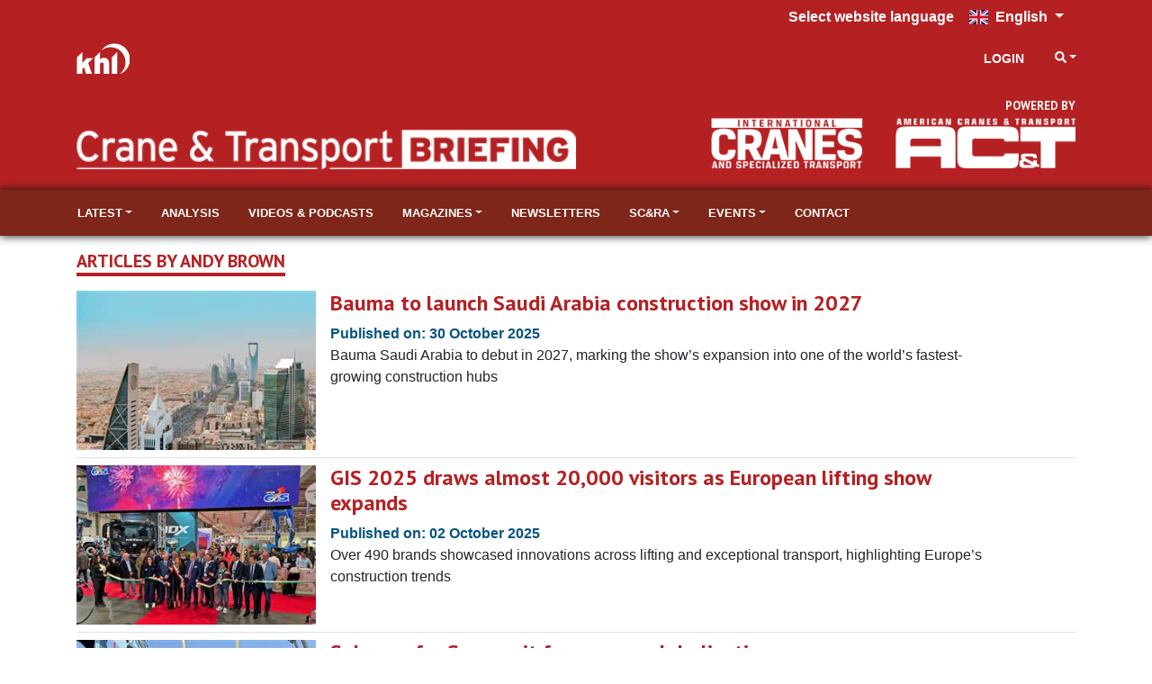

--- FILE ---
content_type: text/html; charset=utf-8
request_url: https://www.cranebriefing.com/Ajax/MostRead?amount=5&navonly=0&navid=&brandid=31
body_size: 510
content:
<div class="row khl-article-block">
    <div class="col-12 mt-2 khl-article-block-title">
        <span class="text-primary h5 d-block border-bottom border-primary">Popular Reads</span>
    </div>
        <div class="col-12 mostRead-article-item" data-articleid="8111959">
            <div class="py-2 border-bottom">
                <div class="row mx-n2">
                        <div class="col-12 px-2">
                            <div class="khl-article-block-headline font-weight-bold h5 mb-0">
                                <a href="https://www.cranebriefing.com\news/new-safety-alert-for-luffing-tower-cranes/8111959.article" >New wind safety alert for luffing tower cranes</a>
                            </div>
                            <div class="khl-article-block-intro" style="display:none;">
                                WorkSafe helping to minimise the effect of wind in the wake of incidents in Australia
                            </div>
                        </div>
                </div>
            </div>
        </div>
        <div class="col-12 mostRead-article-item" data-articleid="8111416">
            <div class="py-2 border-bottom">
                <div class="row mx-n2">
                        <div class="col-12 px-2">
                            <div class="khl-article-block-headline font-weight-bold h5 mb-0">
                                <a href="https://www.cranebriefing.com\news/kings-heavy-haulage-bought-by-capelle-transports/8111416.article" >Kings Heavy Haulage acquired by Groupe Capelle</a>
                            </div>
                            <div class="khl-article-block-intro" style="display:none;">
                                UK specialist acquired by fellow abnormal load transport company from France
                            </div>
                        </div>
                </div>
            </div>
        </div>
        <div class="col-12 mostRead-article-item" data-articleid="8094165">
            <div class="py-2 border-bottom">
                <div class="row mx-n2">
                        <div class="col-12 px-2">
                            <div class="khl-article-block-headline font-weight-bold h5 mb-0">
                                <a href="https://www.cranebriefing.com\news/the-ultimate-guide-to-crane-maintenance/8094165.article" >The ultimate guide to crane maintenance</a>
                            </div>
                            <div class="khl-article-block-intro" style="display:none;">
                                A new eBook from RapidWorks promises time- and money-saving tips for anyone managing a crane fleet
                            </div>
                        </div>
                </div>
            </div>
        </div>
        <div class="col-12 mostRead-article-item" data-articleid="8111576">
            <div class="py-2 border-bottom">
                <div class="row mx-n2">
                        <div class="col-12 px-2">
                            <div class="khl-article-block-headline font-weight-bold h5 mb-0">
                                <a href="https://www.cranebriefing.com\news/two-new-liebherr-crawler-cranes-for-mammoet/8111576.article" >Two new big Liebherr crawler cranes for Mammoet</a>
                            </div>
                            <div class="khl-article-block-intro" style="display:none;">
                                Purchase of new large cranes driven by increased activity in renewable energy sector
                            </div>
                        </div>
                </div>
            </div>
        </div>
        <div class="col-12 mostRead-article-item" data-articleid="8111167">
            <div class="py-2 border-bottom">
                <div class="row mx-n2">
                        <div class="col-12 px-2">
                            <div class="khl-article-block-headline font-weight-bold h5 mb-0">
                                <a href="https://www.cranebriefing.com\news/crane-and-transport-events-in-2026/8111167.article" >Crane and transport events in 2026</a>
                            </div>
                            <div class="khl-article-block-intro" style="display:none;">
                                The world&#x2019;s most important crane and transport exhibitions and events
                            </div>
                        </div>
                </div>
            </div>
        </div>
</div>

--- FILE ---
content_type: text/html; charset=utf-8
request_url: https://www.google.com/recaptcha/api2/aframe
body_size: 256
content:
<!DOCTYPE HTML><html><head><meta http-equiv="content-type" content="text/html; charset=UTF-8"></head><body><script nonce="dR8cq6tm0nffPteyONQFIQ">/** Anti-fraud and anti-abuse applications only. See google.com/recaptcha */ try{var clients={'sodar':'https://pagead2.googlesyndication.com/pagead/sodar?'};window.addEventListener("message",function(a){try{if(a.source===window.parent){var b=JSON.parse(a.data);var c=clients[b['id']];if(c){var d=document.createElement('img');d.src=c+b['params']+'&rc='+(localStorage.getItem("rc::a")?sessionStorage.getItem("rc::b"):"");window.document.body.appendChild(d);sessionStorage.setItem("rc::e",parseInt(sessionStorage.getItem("rc::e")||0)+1);localStorage.setItem("rc::h",'1769809271199');}}}catch(b){}});window.parent.postMessage("_grecaptcha_ready", "*");}catch(b){}</script></body></html>

--- FILE ---
content_type: text/css
request_url: https://www.cranebriefing.com/css/site.min.css?v=qASz799EB-damc3lwVNUzezzHMSQyHpinKO3GJwmWS4
body_size: 4427
content:
a.navbar-brand{white-space:normal;text-align:center;word-break:break-all}a{color:#0366d6}label{font-weight:600}.validation-summary-errors ul{list-style:none;padding:0}.btn-primary{color:#fff;background-color:#1b6ec2;border-color:#1861ac}.nav-pills .nav-link.active,.nav-pills .show>.nav-link{color:#fff;background-color:#1b6ec2;border-color:#1861ac}html{font-size:14px;min-height:100vh}body{height:100vh}@media(min-width:768px){html{font-size:16px}}.border-top{border-top:1px solid #e5e5e5}.border-bottom{border-bottom:1px solid #e5e5e5}.box-shadow{box-shadow:0 .25rem .75rem rgba(0,0,0,.05)}button.accept-policy{font-size:1rem;line-height:inherit}.custom-scroll-bar::-webkit-scrollbar{width:10px;height:10px}.custom-scroll-bar::-webkit-scrollbar-button{width:0;height:0}.custom-scroll-bar::-webkit-scrollbar-thumb{background:#626060;border:0 none #333;border-radius:0}.custom-scroll-bar::-webkit-scrollbar-thumb:hover{background:#7d7d7d}.custom-scroll-bar::-webkit-scrollbar-thumb:active{background:#525252}.custom-scroll-bar::-webkit-scrollbar-track{background:#fff;border:0 none #333;border-radius:0}.custom-scroll-bar::-webkit-scrollbar-track:hover{background:#fff}.custom-scroll-bar::-webkit-scrollbar-track:active{background:#fff}.custom-scroll-bar::-webkit-scrollbar-corner{background:transparent}#GlobalNavigation{padding-top:0;padding-bottom:0;border-width:1px;border-style:solid}#GlobalNavigation .navbar-brand{margin-left:15px;margin-right:15px}#GlobalNavigation .globalnav-left{flex-wrap:wrap}#GlobalNavigation .navbar-nav>.nav-item>.nav-link,#GlobalNavigation .globalnav-left>.nav-item .form-inline .nav-link{padding-top:1rem !important;padding-bottom:1rem !important;white-space:nowrap !important}#GlobalNavigation .globalnav-left>.nav-item>.nav-link,#GlobalNavigation .globalnav-left>.nav-item .form-inline .nav-link{border-right-width:1px !important;border-right-style:solid !important}#GlobalNavigation .globalnav-right>.nav-item>.nav-link,#GlobalNavigation .globalnav-left>.nav-item .form-inline .nav-link{border-left-width:1px !important;border-left-style:solid !important}#GlobalNavigation .dropdown-menu-full{width:100% !important;border-top:none;border-left:none;border-right:none}#GlobalNavigation .more-nav .more-nav-items>.nav-item>.nav-link,#GlobalNavigation .more-nav .more-nav-items>.nav-item{display:inline-block !important;margin-right:auto !important}#GlobalNavigation .dropdown-menu .list-group .list-group-item{white-space:nowrap}#SiteNavigation{padding-top:0;padding-bottom:0}#SiteNavigation .navbar-brand{margin-left:15px;margin-right:15px}#SiteNavigation .sitenav-left{flex-wrap:wrap}#SiteNavigation .navbar-nav>.nav-item>.nav-link{padding-top:1rem;padding-bottom:1rem;white-space:nowrap}#SiteNavigation .dropdown-menu-full{width:100% !important;border-top:none;border-left:none;border-right:none}#SiteNavigation .more-nav .more-nav-items>.nav-item>.nav-link,#SiteNavigation .more-nav .more-nav-items>.nav-item{display:inline-block;margin-right:auto}#SiteNavigation.sitenav-sticky{position:fixed !important;top:0;width:100%;z-index:99}@media(min-width:992px){#SiteNavigation:not(.sitenav-sticky) .navbar-brand{display:none}#SiteNavigation.sitenav-sticky .nav-item.home-button{display:none}}#SiteNavigation:not(.sitenav-sticky) .navbar-nav>.nav-item:first-child.active{margin-left:15px}#SiteNavigation .dropdown-menu .list-group .list-group-item{white-space:nowrap}.more-nav .more-nav-items>li>a{white-space:nowrap}.mobile-nav{height:100vh;width:0;position:fixed;z-index:150;top:0;right:0;overflow-x:hidden;transition:.5s;background-color:#404040}.mobile-nav>.flex-column{width:250px}.mobile-nav .btn-link{color:#fff}.mobile-nav .btn-link:hover{color:#fff;text-decoration:underline}.mobile-nav .btn-link:focus,.mobile-nav .btn-link.focus{box-shadow:none;border:none}.mobile-nav .mobile-nav-top{background-color:rgba(0,0,0,.5)}.mobile-nav .mobile-nav-item{color:#fff;display:block}.mobile-nav .mobile-nav-item .row{padding-top:.5rem;padding-bottom:.5rem;border-bottom-width:1px;border-bottom-style:solid;border-bottom-color:#fff}.mobile-nav-overlay{position:fixed;top:0;left:0;right:0;bottom:0;z-index:120;background-color:rgba(0,0,0,.55);display:none}@media(min-width:992px){.row[data-rowtypeid="3"] .col-lg-auto,.row[data-rowtypeid="4"] .col-lg-auto{width:350px}}@media(min-width:1200px){.row[data-rowtypeid="7"] .col-xl-auto{width:350px}}.khl-article-block-image{padding-top:66.666666%;position:relative;overflow:hidden}.khl-article-block-image img{position:absolute;top:0;left:0;width:100%;min-width:100%;min-height:100%}.accessdeniedmessage-container{background-color:#dedede;padding:1.5rem;border-radius:.25rem;margin-top:1rem;margin-bottom:1rem}.accessdeniedmessage-container>.row{margin:0;background-color:#fff;border-radius:.25rem;padding-top:1rem;padding-bottom:1rem}.accessdeniedmessage-title{display:block;margin-bottom:1rem;text-align:center;font-weight:700;font-size:1.5rem}.khl-all-mag-item{border-bottom:2px solid #fff}@media(min-width:768px) and (max-width:991px){.khl-all-mag-item:not(:nth-child(3n)){border-right:2px solid #fff}.khl-all-mag-item:nth-child(3n+1){border-left:2px solid #fff}}@media(min-width:992px){.khl-all-mag-item:not(:nth-child(4n)){border-right:2px solid #fff}.khl-all-mag-item:nth-child(4n+1){border-left:2px solid #fff}}.khl-all-mag-item:nth-child(7n),.khl-all-mag-item:nth-child(8n){display:none}@media(min-width:992px){.khl-all-mag-item:nth-child(7n),.khl-all-mag-item:nth-child(8n){display:block}}.khl-all-mag-item a.fa-link,.khl-brand-mag-item a.fa-link{color:#fff}.khl-all-mag-item a.fa-link .fa-icons svg:first-child,.khl-brand-mag-item a.fa-link .fa-icons svg:first-child{margin-right:.25rem}.khl-all-mag-item a.fa-link .fa-icons svg:last-child,.khl-brand-mag-item a.fa-link .fa-icons svg:last-child{margin-left:.25rem}.khl-all-mag-item .shadow-lg,.khl-brand-mag-item .shadow-lg{box-shadow:.5rem .5rem 1rem rgba(0,0,0,.65) !important}.khl-all-mag-item .small,.khl-brand-mag-item .small{line-height:1.1 !important;display:block;margin-top:.25rem}.khl-brand-mag-item .small{max-width:100px;margin:auto}@media(min-width:768px){.khl-all-mag-item .small,.khl-brand-mag-item .small{margin-bottom:.5rem}}.khl-all-mag-item a.mag-item-link,.khl-brand-mag-item a.mag-item-link{display:block;color:#fff;font-weight:700;text-align:center;line-height:1;background-color:rgba(255,255,255,.4);padding:.25rem .5rem}.modal-backdrop{display:none !important}.modal{background-color:rgba(0,0,0,.5) !important}#SiteNavigation .sitenav-right .dropdown-toggle::after{display:none}.pagepopup{z-index:9999;position:fixed}.pagepopup .pagepopup-wrapper{background:#fff;border:.25rem solid var(--primary);padding:1rem;position:relative}.pagepopup .popupClose.close-type-1{position:absolute;padding:.25rem;border:.25rem solid var(--primary);top:-1rem;left:-1rem;width:2.5rem;height:2.5rem;background:#fff;text-align:center;cursor:pointer;border-radius:50%}.pagepopup .popupClose.close-type-2{position:absolute;padding:.25rem;border:.25rem solid var(--primary);top:-1rem;right:-1rem;width:2.5rem;height:2.5rem;background:#fff;text-align:center;cursor:pointer;border-radius:50%}.pagepopup .popupClose.close-type-3{text-align:center;cursor:pointer;font-size:.85rem;color:var(--gray)}.pagepopup .popupClose.close-type-3:hover{text-decoration:underline;color:var(--gray-dark)}.pagepopup.popup-location-1{bottom:1rem;left:1rem}.pagepopup.popup-location-1 .pagepopup-wrapper{max-width:calc(100vw - 4rem);max-height:calc(100vh - 4rem)}.pagepopup.popup-location-1 .pagepopup-container{width:405px;max-width:100%;min-height:270px}.pagepopup.popup-location-1 .pagepopup-container>.row{min-height:270px}.pagepopup.popup-location-2{bottom:1rem;right:1rem}.pagepopup.popup-location-2 .pagepopup-wrapper{max-width:calc(100vw - 4rem);max-height:calc(100vh - 4rem)}.pagepopup.popup-location-2 .pagepopup-container{width:405px;max-width:100%;min-height:270px}.pagepopup.popup-location-2 .pagepopup-container>.row{min-height:270px}.pagepopup.popup-location-3{bottom:0;left:0;right:0}.pagepopup.popup-location-3 .pagepopup-wrapper{max-width:100%;max-height:calc(100vh - 4rem)}.pagepopup.popup-location-3 .popupClose.close-type-1{left:0}.pagepopup.popup-location-3 .popupClose.close-type-2{right:0}.pagepopup.popup-location-4{top:0;left:0;bottom:0;right:0;background-color:rgba(0,0,0,.4);display:flex;justify-content:center}.pagepopup.popup-location-4 .pagepopup-wrapper{max-width:calc(100vw - 4rem);max-height:calc(100vh - 4rem);align-self:center}@media(min-width:768px){.pagepopup.popup-location-4 .pagepopup-wrapper{max-width:50vw}}.pagepopup .image-size-1 .pagepopup-image{flex:0 0 25%;width:25%}.pagepopup .image-size-1 .pagepopup-text{flex:0 0 75%;width:75%}.pagepopup .image-size-2 .pagepopup-image,.pagepopup .image-size-2 .pagepopup-text{flex:0 0 50%;width:50%}.pagepopup .image-size-3 .pagepopup-image,.pagepopup .image-size-3 .pagepopup-text{flex:0 0 100%;width:100%}.pagepopup .image-align-2 .pagepopup-image{order:2}.pagepopup .image-align-2 .pagepopup-text{order:1}.pagepopup .image-align-3 .pagepopup-text{flex:0 0 100% !important;width:100% !important}@media(max-width:991px){.pagepopup.desktop-only{display:none !important}}#HeroItemsContainer{overflow:hidden}#HeroItemsContainer .hero-item-wrapper{position:relative;padding-top:40%}#HeroItemsContainer .hero-item-wrapper .hero-item-container{position:absolute;top:0;left:0;right:0;bottom:0;background-repeat:no-repeat;background-size:cover;background-position:center}#HeroItemsContainer .hero-items-controls{width:25px;height:30px;justify-content:center;background-color:#000}#HeroItemsContainer .hero-items-controls .carousel-control-prev-icon,#HeroItemsContainer .hero-items-controls .carousel-control-next-icon{align-self:center}#HeroItemsContainer .carousel-control-prev,#HeroItemsContainer .carousel-control-next{width:10%}#HeroItemsContainer .hero-item-text-style-1 *{color:#fff !important}#HeroItemsContainer .hero-item-text-style-1.hero-item-text-valign-1 .col-12{background:#000;background:linear-gradient(0deg,rgba(0,0,0,0) 0%,rgba(0,0,0,.75) 10%,rgba(0,0,0,.75) 100%);padding-bottom:1.5rem;padding-top:.5rem}#HeroItemsContainer .hero-item-text-style-1.hero-item-text-valign-2 .col-12{background:#000;background:linear-gradient(0deg,rgba(0,0,0,0) 0%,rgba(0,0,0,.75) 10%,rgba(0,0,0,.75) 90%,rgba(0,0,0,0) 100%);padding-top:.5rem;padding-bottom:.5rem}#HeroItemsContainer .hero-item-text-style-1.hero-item-text-valign-3 .col-12{background:#000;background:linear-gradient(0deg,rgba(0,0,0,.75) 0%,rgba(0,0,0,.75) 90%,rgba(0,0,0,0) 100%);padding-bottom:1rem;padding-top:1.5rem}#HeroItemsContainer .hero-item-text-style-2{text-shadow:0 0 10px black}#HeroItemsContainer .hero-item-text-valign-1 .col-12{align-self:flex-start}#HeroItemsContainer .hero-item-text-valign-2 .col-12{align-self:center}#HeroItemsContainer .hero-item-text-valign-3 .col-12{align-self:flex-end}.navpage-image-left,.navpage-image-right,.navpage-image-no-align,.navpage-image-thumbnail,.navpage-image-small,.navpage-image-medium,.navpage-image-large,.navpage-image-fullwidth{width:100%}.navpage-image-left,.navpage-image-right,.navpage-image-no-align{display:block;margin:0 auto 1rem auto}@media(min-width:576px){.navpage-image-thumbnail,.navpage-image-small{width:50%}.navpage-image-thumbnail.navpage-image-left,.navpage-image-left.navpage-image-small{float:left;display:inline-block;margin-right:1rem;margin-bottom:1rem}.navpage-image-thumbnail.navpage-image-right,.navpage-image-right.navpage-image-small{float:right;display:inline-block;margin-left:1rem;margin-bottom:1rem}}@media(min-width:768px){.navpage-image-thumbnail,.navpage-image-small{width:20%}.navpage-image-medium{width:50%}.navpage-image-large{width:75%}.navpage-image-medium.navpage-image-left,.navpage-image-left.navpage-image-large{float:left;display:inline-block;margin-right:1rem;margin-bottom:1rem}.navpage-image-medium.navpage-image-right,.navpage-image-right.navpage-image-large{float:right;display:inline-block;margin-left:1rem;margin-bottom:1rem}}@media(min-width:992px){.article-image-thumbnail{width:15%}}.tabbed-content-tabs{border-bottom:1px solid var(--primary) !important;position:relative}.vtabbed-content-tabs{border-radius:.25rem}.tabbed-content-tabs .tabbed-content-controls{position:sticky;top:0;bottom:0;right:-1px;white-space:nowrap;display:flex;background-color:#fff;margin-left:auto}.tabbed-content-tabs .tabbed-content-controls .btn{align-self:center;margin-left:.25rem;margin-right:.25rem}.tabbed-content-tabs.nav-tabs{overflow-x:auto;overflow-y:hidden;flex-wrap:nowrap;box-sizing:border-box}.tabbed-content-tabs.nav-tabs::-webkit-scrollbar{width:5px;height:5px;box-sizing:border-box}.tabbed-content-tabs.nav-tabs::-webkit-scrollbar-thumb{background:var(--primary);box-sizing:border-box}.tabbed-content-tabs.nav-tabs::-webkit-scrollbar-thumb:hover{background:var(--secondary)}.tabbed-content-tabs.nav-tabs::-webkit-scrollbar-track{background:#fff;box-shadow:inset 7px 5px 12px #f0f0f0;border-top:1px solid var(--primary);border-left:1px solid var(--primary);border-right:1px solid var(--primary);box-sizing:border-box}.tabbed-content-tabs.nav-tabs .nav-link{white-space:nowrap}.tabbed-content-tabs.nav-tabs .nav-item{padding-left:.25rem;padding-right:.25rem}.tabbed-content-tabs.nav-tabs .nav-item:first-child{padding-left:0}.tabbed-content-tabs.nav-tabs .nav-item:last-child{padding-right:0;margin-right:0}.vtabbed-content-tabs .nav-pills .nav-link{border:1px solid var(--primary);margin-top:.25rem;margin-bottom:.25rem}.tabbed-content-tabs.nav-tabs .nav-link,.vtabbed-content-tabs .nav-pills .nav-link{border-color:var(--primary) !important;position:relative}.tabbed-content-tabs.nav-tabs .nav-link::before,.vtabbed-content-tabs .nav-pills .nav-link::before{position:absolute;content:'';background:var(--primary);opacity:0;top:0;left:0;right:0;bottom:0;position:absolute;border-radius:.25rem}.tabbed-content-tabs .nav-tabs .nav-item:hover .nav-link:not(.active)::before,.vtabbed-content-tabs .nav-pills .nav-link:not(.active):hover::before{opacity:.3}.tabbed-content-tabs.nav-tabs .nav-link.active,.vtabbed-content-tabs .nav-pills .nav-link.active{background-color:var(--primary);color:#fff;cursor:default}.tabbed-content-panel-wrapper,.vtabbed-content-panel-wrapper{position:relative}.tabbed-content-panel-wrapper::before,.vtabbed-content-panel-wrapper::before{content:"";background:var(--primary);opacity:.05;top:0;left:0;right:0;bottom:0;position:absolute}.tabbed-content-panel{border-left:1px solid var(--primary);border-bottom:1px solid var(--primary);border-right:1px solid var(--primary);border-bottom-left-radius:.25rem;border-bottom-right-radius:.25rem}.vtabbed-content-tabs.tabbed-collapsed{position:relative}.vtabbed-content-tabs.tabbed-collapsed .vtabbed-menu{position:absolute;top:0;left:0;flex:none;display:block;min-height:100%;background-color:#fff;max-width:75%;width:fit-content}.vtabbed-content-tabs.tabbed-collapsed .vtabbed-context{flex:0 0 100%;max-width:100%}.vtabbed-content-tabs.tabbed-collapsed .vtabbed-content-panel-wrapper{padding-left:5.5rem !important}.vtabbed-content-tabs.tabbed-collapsed .tabbed-collapsable{display:none;overflow:hidden}.vtabbed-content-tabs:not(.tabbed-collapsed) .tabbed-collapsed-item{display:none}.vtabbed-content-tabs.tabbed-collapsed .tabbed-collapsed-item{position:relative}.vtabbed-content-tabs.tabbed-collapsed .tabbed-collapsable{max-width:100%}.vtabbed-content-tabs .vtabbed-menu{border-bottom-left-radius:.25rem;border-top-left-radius:.25rem}.vtabbed-content-tabs .vtabbed-context{border-bottom-right-radius:.25rem;border-top-right-radius:.25rem}.vtabbed-content-tabs.tabbed-collapsed .vtabbed-context{border-radius:.25rem}ul:not([class]){list-style:none;padding-right:20px}ul:not([class]) li:not([class])::before{content:'•';margin-right:20px}[data-ajaxfunction="SponsoredContentWidget"] .carousel-item,#PartnerContentCarousel .carousel-item,.carousel-item.article-carousel{padding-left:3rem;padding-right:3rem}.published-date{color:#005581;font-weight:600}.special-feature-article>div>div:before{position:absolute;top:.5rem;left:0;display:inline-block;width:100%;vertical-align:baseline;font-size:1.25rem;font-family:PT Sans,sans-serif;content:"Special Features Series";background:#fff;color:#00557f;padding:65px 0 .9rem 0;font-weight:700;z-index:9}.special-feature-article>div>div:after{content:"  ";position:absolute;top:100px;left:0;height:1px;width:100%;background:#00557f;z-index:10}.sponsor-logo{position:absolute;top:0;right:0;color:#00557f;font-weight:bold;padding:0 .5rem .5rem;text-align:center;z-index:11}.sponsor-logo span{display:inline-block}.sponsor-logo img{position:initial;max-width:80px;max-height:60px}.special-feature-article .border-bottom{border-bottom:none !important}@media(max-width:449px){.sponsor-logo img{max-width:30px;max-height:40px}.special-feature-article>div>div:before{padding-top:42px}.special-feature-article>div>div:after{top:73px}}@media(max-width:768px){#SoundCloud{width:100% !important}}.dynamicForm{padding:30px 50px;background:#eee;margin-bottom:1rem}.dynamicForm input[type='checkbox']{margin-right:10px}.dynamicForm .description{margin-left:23px}.form-group.publication,.form-group.publication label{margin-bottom:0}.dynamicForm .small-text{font-size:.8rem;line-height:1.25rem}@media(max-width:1199px){.dynamicForm{padding:20px}}.pagepopup-container .dynamicForm{padding:14px;margin:14px 0 0}.pagepopup-container .dynamicForm .col-md-6{flex:0 0 100%;max-width:100%}.purchaseinfluence{display:inline-block;min-width:80px}.purchaseinfluence label{font-weight:400;margin-left:6px}.lds-roller{display:block;margin:0 auto;position:relative;width:80px;height:80px}.lds-roller div{animation:lds-roller 1.2s cubic-bezier(.5,0,.5,1) infinite;transform-origin:40px 40px}.lds-roller div:after{content:" ";display:block;position:absolute;width:7px;height:7px;border-radius:50%;background:#333;margin:-4px 0 0 -4px}.lds-roller div:nth-child(1){animation-delay:-.036s}.lds-roller div:nth-child(1):after{top:63px;left:63px}.lds-roller div:nth-child(2){animation-delay:-.072s}.lds-roller div:nth-child(2):after{top:68px;left:56px}.lds-roller div:nth-child(3){animation-delay:-.108s}.lds-roller div:nth-child(3):after{top:71px;left:48px}.lds-roller div:nth-child(4){animation-delay:-.144s}.lds-roller div:nth-child(4):after{top:72px;left:40px}.lds-roller div:nth-child(5){animation-delay:-.18s}.lds-roller div:nth-child(5):after{top:71px;left:32px}.lds-roller div:nth-child(6){animation-delay:-.216s}.lds-roller div:nth-child(6):after{top:68px;left:24px}.lds-roller div:nth-child(7){animation-delay:-.252s}.lds-roller div:nth-child(7):after{top:63px;left:17px}.lds-roller div:nth-child(8){animation-delay:-.288s}.lds-roller div:nth-child(8):after{top:56px;left:12px}@keyframes lds-roller{0%{transform:rotate(0deg)}100%{transform:rotate(360deg)}}.authorDetails{color:var(--primary);display:flex;flex-direction:column;height:80px;justify-content:center;font-size:.95rem;line-height:1.2rem}.authorDetails span{display:block}#authorImage{float:left;width:80px;height:80px;margin-right:12px}#authorImage img{border-radius:40px;max-width:80px;max-height:80px}.pubData{font-size:.85rem;margin-top:12px}.publication-label{font-weight:400;margin-left:6px;margin-bottom:0}.fiv-cla{position:relative;display:inline-block;line-height:1em;width:.72em}.fiv-cla.fiv-icon-pdf{background-image:url("../lib/fileicons/icons/classic/pdf.svg")}.dropdown-submenu{position:relative}.dropdown-submenu>.dropdown-menu{top:0;left:100%;margin-top:0;margin-left:0}.dropdown-submenu:hover>.dropdown-menu{display:block}.dropdown-submenu>a:after{display:block;content:" ";float:right;width:0;height:0;border-color:transparent;border-style:solid;border-width:5px 0 5px 5px;border-left-color:#495057;margin-top:8px;margin-right:-16px}.dropdown-submenu.pull-left{float:none}.dropdown-submenu.pull-left>.dropdown-menu{left:-100%;margin-left:10px;-webkit-border-radius:6px 0 6px 6px;-moz-border-radius:6px 0 6px 6px;border-radius:6px 0 6px 6px}.dropdown-submenu .list-group-item{padding-right:1.7rem}.dropdown-submenu .list-group-item.active:after{border-left-color:#fff}.dropdown-menu.second-level a{padding:.25rem 1.25rem;display:block;margin:0}.dropdown-menu.second-level a:hover{text-decoration:none}.dropdown-menu.second-level a.active{background-color:var(--primary);color:#fff}.partner-content,.list.partner-content{margin:4px 0 0;display:block;text-transform:uppercase;font-size:.75em;font-weight:400;color:#000}.list.partner-content{font-size:1em}.white.partner-content{color:#fff}#privacyPolicy,#privacyPolicyPopup{margin-top:4px}.privacy-label{font-weight:400}.article-label{font-size:.75rem;color:#fff;padding:1px 6px;background:var(--secondary);display:inline-block;border-radius:3px;margin-bottom:0}.article-label a,.article-label a:hover{color:#fff;text-decoration:none;font-weight:600;display:inline-flex;align-items:center;gap:.2rem;margin-left:.5rem}.article-label.child a{margin-left:0}.article-label .read-this{padding-right:.5rem}.lyticsSingleArticleRecommendation .h4{font-size:1.25rem}.lyticsSingleArticleRecommendation img{width:100%;min-width:100%;max-width:100%}.khl-article-block .card .card-body{padding:.5rem !important}.zephr-form-radio-dot.svelte-17rnpjv.svelte-17rnpjv.svelte-17rnpjv,.zephr-form-checkmark.svelte-eyzg32.svelte-eyzg32.svelte-eyzg32{max-width:23px;width:100% !important}.premium-content{text-transform:uppercase;font-size:1em;font-weight:800;color:#01283f;margin-bottom:8px}.khl-article-carousel-caption .premium-content{color:#fff}.khl-article-page-storybody .ad-slot{margin-bottom:20px}@media(max-width:991px){.ad-leaderboard{position:sticky;width:100%;top:0;z-index:10}header .ad-slot-wrapper{display:inline-block;margin-top:.25rem !important;margin-bottom:.25rem !important;background-color:#f3f3f3}.sidebar-item{width:100% !important}.fullwidth-recommended .row.khl-article-block .col-12{max-width:100% !important}}@media(min-width:992px){.ad-leaderboard{position:sticky;width:100%;top:0;z-index:10}#SiteNavigation{margin-top:0}#SiteNavigation.sitenav-sticky{padding-top:5px;padding-bottom:5px}header .ad-slot-wrapper{display:inline-block;margin-top:.25rem !important;margin-bottom:.25rem !important;background-color:#f3f3f3;padding-bottom:10px}.fullwidth-recommended .row.khl-article-block{max-width:350px}}@media(min-width:992px){.sitenav-sticky .navbar-brand img{display:none !important}.sitenav-sticky .navbar-brand{margin-left:0 !important;margin-right:0 !important}}#SiteNavigation.sitenav-sticky{position:unset !important}main{padding-top:0 !important}.ad-leaderboard{background-color:#f3f3f3 !important}.language-picker-container{text-align:right}.language-picker{display:inline-block;position:relative;color:#fff}.dropdown-menu.language{position:initial;position:absolute;top:31px;left:initial;right:0}.language-picker label{margin-bottom:0;vertical-align:middle}#languageSelector{font-weight:600}